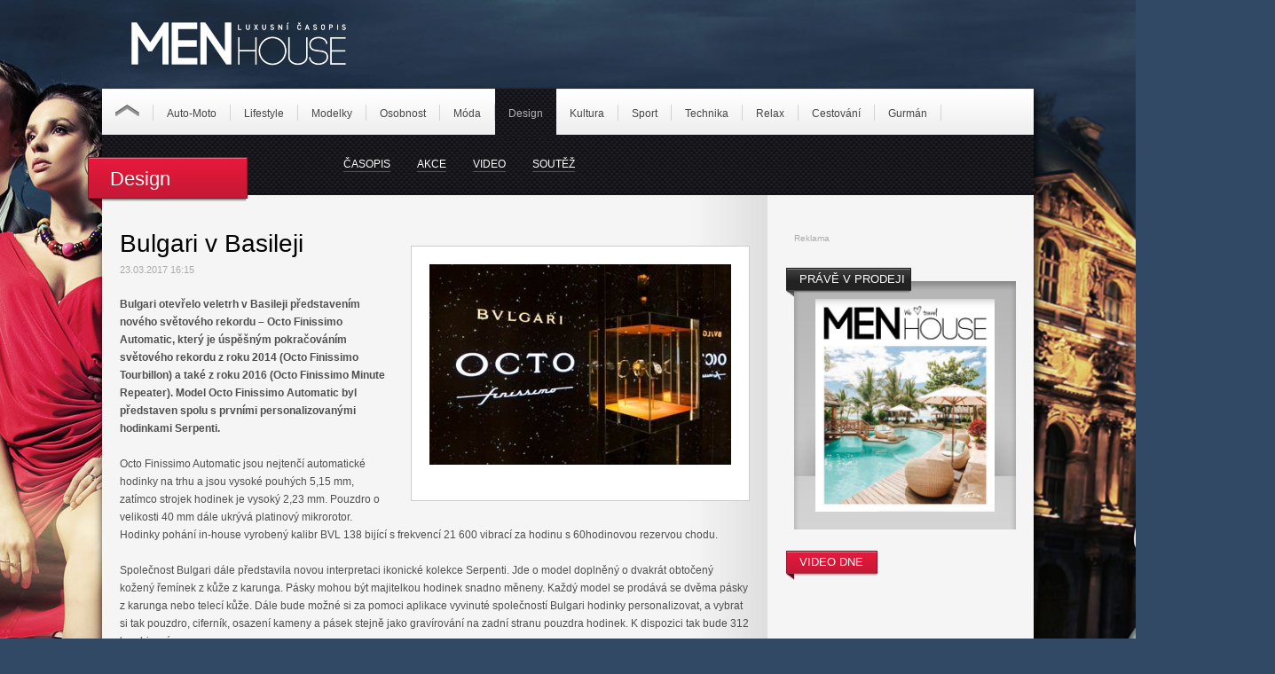

--- FILE ---
content_type: text/html
request_url: http://www.menhouse.eu/menhouse-clanek-2606-Design-Bulgari-v-Basileji
body_size: 5372
content:
<!DOCTYPE html PUBLIC "-//W3C//DTD XHTML 1.0 Transitional//EN" "http://www.w3.org/TR/xhtml1/DTD/xhtml1-transitional.dtd">
<html xmlns="http://www.w3.org/1999/xhtml">
<head>
  <meta http-equiv="Content-Type" content="text/html; charset=windows-1250" />
  <title>Bulgari v Basileji | Menhouse.eu – Oficiální web časopisu MENHOUSE</title>
  <meta name="description" content="Bulgari otevřelo veletrh v Basileji představením nového světového rekordu – Octo Finissimo Automatic a prvních dámských hodinek Serpenti." />
  <meta name="keywords" content="Pánský časopis, časopis pro muže, časopis zdarma, online časopis zdarma, dívka dne, pro muže, holky, móda pro muže, dlouhá videa, sexy fotky, nová auta, jachty, sport, cestování, gurmán, technika, film, filmy, parfémy pro muže, adrenalin, magazín pro muže" />
  <meta name="robots" content="index, follow" />
  <meta name="language" content="cs" />
  <meta name="google-site-verification" content="Rclx8G-6wcDvs9gu72XQ_W9wl-J8dPs7LNZPMrYXh0o" />
  <meta name="viewport" content="width=device-width, initial-scale=1">
  <meta name="Author" content="SightPlus.cz, Powered by WolfSight 1.9844" />
  
  <link href="http://www.menhouse.eu/css/page.css" rel="stylesheet" />
  <link rel="shortcut icon" href="http://www.menhouse.eu/images/favicon.ico" />
  <script type="text/javascript" src="http://www.menhouse.eu/scripts/scripts.js"></script>
    <script type="text/javascript" src="http://ajax.googleapis.com/ajax/libs/jquery/1.3.2/jquery.min.js"></script>
  <script type="text/javascript" src="http://www.menhouse.eu/js/scrolltopcontrol.js"></script>

	 <script type="text/javascript" src="https://ajax.googleapis.com/ajax/libs/jquery/1.7.1/jquery.min.js"></script>
  <script type="text/javascript" src="https://ajax.googleapis.com/ajax/libs/jqueryui/1.8.18/jquery-ui.min.js"></script>
  <script type="text/javascript" src="js/gallery/jquery.timers-1.2.js"></script>
  <script type="text/javascript" src="js/gallery/jquery.easing.1.3.js"></script>
  <script type="text/javascript" src="js/gallery/jquery.galleryview-3.0-dev.js"></script>
  <link type="text/css" rel="stylesheet" href="css/jquery.galleryview-3.0-dev.css" />
  				<script type="text/javascript" src="admin//thirdparty/slimBox/slimbox2.js"></script>
				<link rel="stylesheet" type="text/css" href="admin//thirdparty/slimBox/slimbox2.css" media="screen" />
				  
  
    <script type="text/javascript">
	$(function(){
		$('#myGallery').galleryView();
	});
   </script>
</head>

<body>
<div id="header">
  <h1 id="logo"><a accesskey="1" href="http://www.menhouse.eu/" title="MenHouse - Luxusní pánský časopis"><img src="http://www.menhouse.eu/images/menhouse-logo.png" alt="MenHouse - Luxusní pánský časopis" border="0" /></a></h1>
  <div class="advertiseLeaderboard"></div>  
<div id="page_header">
<div class="inside">
					      <div class="main_menu" id="idMainMenu">
					<ul>
					<li class="main_box"><img src="http://www.menhouse.eu/images/hamburger.png" height="35" border="0"></li>
					<li><a href="http://www.menhouse.eu/menhouse-kategorie-1-Auto-Moto">Auto-Moto</a></li>
<li><a href="http://www.menhouse.eu/menhouse-kategorie-3-Lifestyle">Lifestyle</a></li>
<li><a href="http://www.menhouse.eu/menhouse-kategorie-4-Modelky">Modelky</a></li>
<li><a href="http://www.menhouse.eu/menhouse-kategorie-5-Osobnost">Osobnost</a></li>
<li><a href="http://www.menhouse.eu/menhouse-kategorie-6-Moda">Móda</a></li>
<li><a href="http://www.menhouse.eu/menhouse-kategorie-7-Design">Design</a></li>
<li><a href="http://www.menhouse.eu/menhouse-kategorie-8-Kultura">Kultura</a></li>
<li><a href="http://www.menhouse.eu/menhouse-kategorie-9-Sport">Sport</a></li>
<li><a href="http://www.menhouse.eu/menhouse-kategorie-10-Technika">Technika</a></li>
<li><a href="http://www.menhouse.eu/menhouse-kategorie-11-Relax">Relax</a></li>
<li><a href="http://www.menhouse.eu/menhouse-kategorie-12-Cestovani">Cestování</a></li>
<li><a href="http://www.menhouse.eu/menhouse-kategorie-13-Gurman">Gurmán</a></li>

					</ul>
					</div>
					</div> 
</div>
<div id="menu">
	<div class="linkHome"><a href="http://www.menhouse.eu/"><img src="http://www.menhouse.eu/images/home.png" alt="Úvodní stránka" width="27" height="13" border="0" /></a></div>
        <div class="link"><a href="http://www.menhouse.eu/menhouse-kategorie-1-Auto-Moto">Auto-Moto</a></div>
    	    <div class="link"><a href="http://www.menhouse.eu/menhouse-kategorie-3-Lifestyle">Lifestyle</a></div>
    	    <div class="link"><a href="http://www.menhouse.eu/menhouse-kategorie-4-Modelky">Modelky</a></div>
    	    <div class="link"><a href="http://www.menhouse.eu/menhouse-kategorie-5-Osobnost">Osobnost</a></div>
    	    <div class="link"><a href="http://www.menhouse.eu/menhouse-kategorie-6-Moda">Móda</a></div>
    	    <div class="linkAct"><a href="http://www.menhouse.eu/menhouse-kategorie-7-Design">Design</a></div>
    	    <div class="link"><a href="http://www.menhouse.eu/menhouse-kategorie-8-Kultura">Kultura</a></div>
    	    <div class="link"><a href="http://www.menhouse.eu/menhouse-kategorie-9-Sport">Sport</a></div>
    	    <div class="link"><a href="http://www.menhouse.eu/menhouse-kategorie-10-Technika">Technika</a></div>
    	    <div class="link"><a href="http://www.menhouse.eu/menhouse-kategorie-11-Relax">Relax</a></div>
    	    <div class="link"><a href="http://www.menhouse.eu/menhouse-kategorie-12-Cestovani">Cestování</a></div>
    	    <div class="link"><a href="http://www.menhouse.eu/menhouse-kategorie-13-Gurman">Gurmán</a></div>
    		
                                                                                                     
  </div>
  <div id="submenu">
   
    <div class="slink"><a href="/casopis-ke-stazeni">ČASOPIS</a></div>
     <div class="slink"><a href="/akce">AKCE</a></div>
  
    <div class="slink"><a href="/video">VIDEO</a></div>
    <div class="slink"><a href="/soutez">SOUTĚŽ</a></div>
  </div><div id="Tag">Design</div>  	
  
  
</div>
<!-- page -->
<div id="page">
   <div id="leftArticle">
  
    <div id="GalleryArticle">
    	
				<a href="http://www.menhouse.eu/upload/gallery/menhouse_2606_thumbnail_image002.jpg" rel="lightbox[set]" title="" ><img src="http://www.menhouse.eu/upload/gallery/menhouse_2606_thumbnail_image002_th.jpg" alt="" class="GalleryArticleImg" border="0"/></a>
				<div id="gSlider">
				</div>    </div>
    <div id="contentSite">
			<h1>Bulgari v Basileji</h1>
			    <p class="date">23.03.2017 16:15</p>
			    <p><strong>Bulgari otevřelo veletrh v Basileji představením nového světového rekordu &ndash; Octo Finissimo Automatic, který je úspěšným pokračováním světového rekordu z roku 2014 (Octo Finissimo Tourbillon) a také z roku 2016 (Octo Finissimo Minute Repeater). Model Octo Finissimo Automatic byl představen spolu s prvními personalizovanými hodinkami Serpenti.</strong>
<p>
	Octo Finissimo Automatic jsou nejtenčí automatické hodinky na trhu a jsou vysoké pouhých 5,15 mm, zatímco strojek hodinek je vysoký 2,23 mm. Pouzdro o velikosti 40 mm dále ukrývá platinový mikrorotor. Hodinky pohání in-house vyrobený kalibr BVL 138 bijící s frekvencí 21 600 vibrací za hodinu s 60hodinovou rezervou chodu.</p>
<p>
	Společnost Bulgari dále představila novou interpretaci ikonické kolekce Serpenti. Jde o model doplněný o dvakrát obtočený kožený řemínek z kůže z karunga. Pásky mohou být majitelkou hodinek snadno měneny. Každý model se prodává se dvěma pásky z karunga nebo telecí kůže. Dále bude možné si za pomoci aplikace vyvinuté společností Bulgari hodinky personalizovat, a vybrat si tak pouzdro, ciferník, osazení kameny a pásek stejně jako gravírování na zadní stranu pouzdra hodinek. K dispozici tak bude 312 kombinací.<br />
	&nbsp;</p>
      </div>
    <div id="footerArticle">
      <div class="fDatum"><span class="fRed">Autor:</span><a href="http://www.menhouse.eu/menhouse-autor-redakce-menhouse" style="text-decoration:underline">redakce Menhouse</a></div>
      <div class="fDatum"><span class="fRed">Datum:</span>23.03.2017 16:15</div>
    <div style="clear: both; height:20px;"></div> 
    <div class="fTag"><a href="http://www.menhouse.eu/menhouse-tag-124-Bulgari">Bulgari</a></div><div class="fTag"><a href="http://www.menhouse.eu/menhouse-tag-10-Hodinky">Hodinky</a></div>    </div>
    
    <div style="clear: both; height:20px;"></div> 
     <div class="advertiseHead2">
        Reklama
            </div>
    
   <!-- moreArticle -->
    <div style="clear: both;"></div> 
    <div class="moreArticle">
    	<div class="moreArticleLeft">
			  <div style="clear: both;"></div>
      	    
          
		
         <div class="articleBox">
        <a href="http://www.menhouse.eu/menhouse-clanek-3636-Lifestyle-Pobyt-ve-virivce-vam-zlepsi-spanek-i-naladu"><img src="http://www.menhouse.eu/upload/articles/3636_shutterstock_2135198895_uvodni_th.jpg" width="115" height="77" class="imgLeft" /></a>
        <div class="articleTXT">
          <h3 class="h3hp"><a href="http://www.menhouse.eu/menhouse-clanek-3636-Lifestyle-Pobyt-ve-virivce-vam-zlepsi-spanek-i-naladu">Pobyt ve vířivce vám zlepší spánek i náladu</a></h3>
             <p>Přemýšlíte nad tím, jak si zpříjemnit zimu? Přinášíme vám několik důvodů, proč byste se měli nad pořízením vířivky přeci jen zamyslet.</p>
        </div>
      </div>
      <div style="clear: both;"></div>
      	    
          
		
         <div class="articleBox">
        <a href="http://www.menhouse.eu/menhouse-clanek-3609-Lifestyle-Zharmonizujte-ducha-i-telo-pomoci-vuni"><img src="http://www.menhouse.eu/upload/articles/3609_Vune_uvodni_th.jpg" width="115" height="77" class="imgLeft" /></a>
        <div class="articleTXT">
          <h3 class="h3hp"><a href="http://www.menhouse.eu/menhouse-clanek-3609-Lifestyle-Zharmonizujte-ducha-i-telo-pomoci-vuni">Zharmonizujte ducha i tělo pomocí vůní</a></h3>
             <p>Zpříjemněme si čas strávený doma vůní, která zharmonizujme ducha i tělo a navodí dokonalý okamžik nejen pro odpočinek.</p>
        </div>
      </div>
      <div style="clear: both;"></div>
      	    
          
		
         <div class="articleBox">
        <a href="http://www.menhouse.eu/menhouse-clanek-3635-Lifestyle-S-vasni-pro-moderni-design"><img src="http://www.menhouse.eu/upload/articles/3635_WW_ALL_OL-VL_09_Nude_Collection_uvodni_th.jpg" width="115" height="77" class="imgLeft" /></a>
        <div class="articleTXT">
          <h3 class="h3hp"><a href="http://www.menhouse.eu/menhouse-clanek-3635-Lifestyle-S-vasni-pro-moderni-design">S vášní pro moderní design</a></h3>
             <p>Nespresso představuje kolekci Nude vyrobenou z kávových slupek.</p>
        </div>
      </div>
      <div style="clear: both;"></div>
             <div class="commercialArticleBox">
      <a href="comnotices_redir.php?id=2"><img src="http://www.menhouse.eu/upload/comnotices/2_plaz-pro-menhouse.jpg" width="70" class="imgLeftCom" border="0"/></a>
        <div class="articleTXTCom"> <a href="comnotices_redir.php?id=2">Já chci na pláž</a>
          <p>Portál o cestování, zaměřený především na nejkrásnější pláže celého světa.</p>
      </div>
      </div>
      	       <div class="commercialArticleBox">
      <a href="comnotices_redir.php?id=21"><img src="http://www.menhouse.eu/upload/comnotices/21_plaz_akce_02.jpg" width="70" class="imgLeftCom" border="0"/></a>
        <div class="articleTXTCom"> <a href="comnotices_redir.php?id=21">Život v Karibiku</a>
          <p>Sledujte život na honduraském ostrově Roatan.</p>
      </div>
      </div>
      		    
          
		
         <div class="articleBox">
        <a href="http://www.menhouse.eu/menhouse-clanek-3572-Design-Toto-je-Nespresso.-Je-recyklovatelne"><img src="http://www.menhouse.eu/upload/articles/3572_Nesp-DB-vizualizace_uvodni_th.jpg" width="115" height="77" class="imgLeft" /></a>
        <div class="articleTXT">
          <h3 class="h3hp"><a href="http://www.menhouse.eu/menhouse-clanek-3572-Design-Toto-je-Nespresso.-Je-recyklovatelne">Toto je Nespresso. Je recyklovatelné</a></h3>
             <p>Největší přehlídka designu a módy ve střední Evropě se blíží a Nespresso bude opět u toho.</p>
        </div>
      </div>
      <div style="clear: both;"></div>
      	    
          
		
         <div class="articleBox">
        <a href="http://www.menhouse.eu/menhouse-clanek-3429-Design-Nespresso-a-Designblok-2018"><img src="http://www.menhouse.eu/upload/articles/3429_nespresso-mikov_uvodni_th.jpg" width="115" height="77" class="imgLeft" /></a>
        <div class="articleTXT">
          <h3 class="h3hp"><a href="http://www.menhouse.eu/menhouse-clanek-3429-Design-Nespresso-a-Designblok-2018">Nespresso a Designblok 2018</a></h3>
             <p>Svět prémiové kávy Nespresso a unikátního designu se opět propojuje během týdne designu v rámci jubilejního 20. ročníku Designblok 2018.</p>
        </div>
      </div>
      <div style="clear: both;"></div>
      	    
          
		
         <div class="articleBox">
        <a href="http://www.menhouse.eu/menhouse-clanek-3408-Design-Italske-dedictvi"><img src="http://www.menhouse.eu/upload/articles/3408_Dolce-Gabbana_Sicily_HandPainted_uvodni_th.jpg" width="115" height="77" class="imgLeft" /></a>
        <div class="articleTXT">
          <h3 class="h3hp"><a href="http://www.menhouse.eu/menhouse-clanek-3408-Design-Italske-dedictvi">Italské dědictví</a></h3>
             <p>Proslulá italská značka Dolce & Gabbana po velkém úspěchu připravuje možnost nechat si ručně personifikovat ikonickou kabelku Sicily Bag.</p>
        </div>
      </div>
      <div style="clear: both;"></div>
                  
        </div>
        
        <div class="moreArticleRight">
        <div class="TagTwitter">TWITTER</div>
        <a class="twitter-timeline" data-dnt="true" data-chrome="noheader transparent" href="https://twitter.com/MenhouseCzech" data-widget-id="319446890540310529" data-theme="dark" data-link-color="#cc0000"  data-related="twitterapi,twitter" data-aria-polite="assertive"></a>
<script>!function(d,s,id){var js,fjs=d.getElementsByTagName(s)[0];if(!d.getElementById(id)){js=d.createElement(s);js.id=id;js.src="//platform.twitter.com/widgets.js";fjs.parentNode.insertBefore(js,fjs);}}(document,"script","twitter-wjs");</script>

        </div>
    <div style="clear: both;"></div> 
    </div>
    <div style="clear: both;"></div> 
    <!-- end moreArticle -->
    
    
</div>
  <div id="rightArticle">
 <div class="advertiseSquare">
        Reklama
           </div>
   <div style="clear: both; height:20px;"></div> 
   <div class="magBox"><div class="TagProdej">PRÁVĚ V PRODEJI</div><a href="/casopis-ke-stazeni"><img src="http://www.menhouse.eu/upload/magazines/25_Titulka_23.jpg" height="240" border="0"/></a></div>
   <div style="clear: both;"></div> 
   <div id="videoBoxArticle"><div class="TagVideo">VIDEO DNE</div>
   			
      	<iframe width="250" height="150" src="http://www.youtube.com/embed/jOSsb2GgcoU" frameborder="0" allowfullscreen></iframe>
    				
   	
   	</div>
   <div style="clear: both; height:30px;"></div> 
  
   <div style="clear: both; height:20px;"></div> 
  <br />
<b>Warning</b>:  Illegal string offset 'id' in <b>/webhosting/ftp/nexus/www.menhouse.eu/areas/akceBox.php</b> on line <b>2</b><br />
<br />
<b>Warning</b>:  Illegal string offset 'name' in <b>/webhosting/ftp/nexus/www.menhouse.eu/areas/akceBox.php</b> on line <b>2</b><br />
 <div class="akceBox">
        <div class="TagAkce">AKCE</div>
        <div align="center"><a href="http://www.menhouse.eu/menhouse-akce--"><img src="http://www.menhouse.eu/upload/actions/<br />
<b>Warning</b>:  Illegal string offset 'image' in <b>/webhosting/ftp/nexus/www.menhouse.eu/areas/akceBox.php</b> on line <b>5</b><br />
"  height="132" border="0" /></a></div>
        <div class="txt2">
          <span class="date"><br />
<b>Warning</b>:  Illegal string offset 'date' in <b>/webhosting/ftp/nexus/www.menhouse.eu/areas/akceBox.php</b> on line <b>7</b><br />
</span>
          <h3 class="h3hp2"><a href="http://www.menhouse.eu/menhouse-akce--"><br />
<b>Warning</b>:  Illegal string offset 'name' in <b>/webhosting/ftp/nexus/www.menhouse.eu/areas/akceBox.php</b> on line <b>8</b><br />
</a></h3>
          <p><br />
<b>Warning</b>:  Illegal string offset 'perex' in <b>/webhosting/ftp/nexus/www.menhouse.eu/areas/akceBox.php</b> on line <b>9</b><br />
</p>
        </div>
      </div>   
   <div style="clear: both;"></div> 
  <div class="advertiseSquare">
        Reklama
           </div>   
   <div style="clear: both;"></div> 
</div>
  <div style="clear: both;"></div> 
                                                                                                                                                                              </div>

<!-- end page -->
<div id="footer">
  <div id="footerContent">
    <div id="footerLogo"><img src="http://www.menhouse.eu/images/menhouse-logo2.png" width="100" height="20" alt="MenHouse" longdesc="http://www.menhouse.eu/" /></div>
    <div id="footerInfo">Copyright (c) 2015 NEXUS MULTIMEDIA, s.r.o. <span class="spacer">|</span> <a href="javascript:windows.print()">Vytisknout</a> <span class="spacer">|</span> <a href="http://www.menhouse.eu/mapa-stranek">Mapa stránek</a> <span class="spacer">|</span> <a href="http://www.menhouse.eu">Index stránek</a> <span class="spacer">|</span> <a href="http://www.menhouse.eu/rss.php">RSS</a> <span class="spacer">|</span> <a href="http://www.menhouse.eu/redakce">Redakce</a> <span class="spacer">|</span> <a href="http://www.menhouse.eu/kontakt">Kontakt</a><br />
    <span class="silver">Publikování nebo další šíření obsahu serveru Menhouse.eu je bez písemného souhlasu <br />společnosti NEXUS MULTIMEDIA, s.r.o. zakázáno.</span></div>
    <div id="socialMedia"><a href="http://www.facebook.com/MenhouseCzech" target="_blank"><img src="http://www.menhouse.eu/images/facebook.png" alt="Facebook" width="29" height="28" border="0" /></a> <a href="https://twitter.com/MenhouseCzech?original_referer=http%3A%2F%2Fwww.menhouse.eu%2F&profile_id=1269673598&related=twitterapi%2Ctwitter&tw_i=575789393635581952&tw_p=embeddedtimeline&tw_w=320094687253893120" target="_blank"><img src="http://www.menhouse.eu/images/twitter.png" alt="Twitter" width="29" height="28" border="0" /></a> </div>
  </div>
  <!-- end page <div class="skyscraperRight"><a href="http://www.jamrock.cz/" target="_blank"><img src="http://www.menhouse.eu/images/JamRock_verze1_160x600.jpg" border="0" /></a></div>-->
<script type="text/javascript">

   var _gaq = _gaq || [];
   _gaq.push(['_setAccount', 'UA-38993072-1']);
   _gaq.push(['_trackPageview']);

   (function() {
     var ga = document.createElement('script'); ga.type =
'text/javascript'; ga.async = true;
     ga.src = ('https:' == document.location.protocol ? 'https://ssl' :
'http://www') + '.google-analytics.com/ga.js';
     var s = document.getElementsByTagName('script')[0];
s.parentNode.insertBefore(ga, s);
   })();

</script>



</body>
</html>
                                                                                                                                                                                                                            